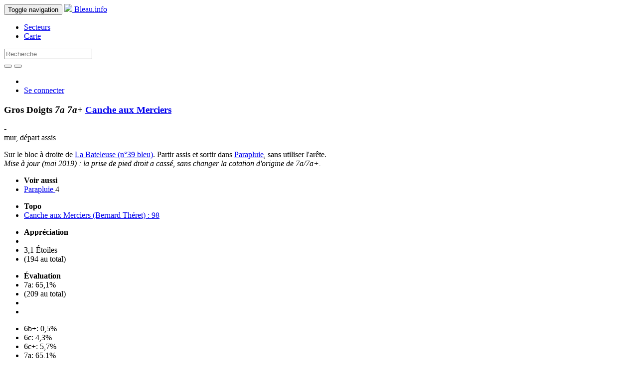

--- FILE ---
content_type: text/html; charset=utf-8
request_url: https://bleau.info/canche/11987.html
body_size: 10067
content:
<!DOCTYPE html>
<html>
  <head>
    <script async src="https://www.googletagmanager.com/gtag/js?id=G-ZBRZREENKK"></script>
<script>
  window.dataLayer = window.dataLayer || [];
  function gtag(){dataLayer.push(arguments);}
  gtag('js', new Date());
  gtag('config', 'G-ZBRZREENKK');
</script>

    <meta name="viewport" content="width=device-width, initial-scale=1.0">
    <title>Gros Doigts - 7a - Canche aux Merciers </title>
    <meta charset='utf-8'>
    <meta name="description" content="Gros Doigts - 7a / 7a+ - Canche aux Merciers ">
    <meta name="keywords" content="Fontainebleau, Bleau, boulder, grimper, climbing, escalade, circuits" />
    <meta name="msapplication-TileColor" content="#FFFFFF">
    <meta name="msapplication-TileImage" content="/favicon-144.png">
    <link rel="apple-touch-icon-precomposed" href="/favicon-152.png">
    <link rel="canonical" href="https://bleau.info/canche/11987.html" />
    <link rel="stylesheet" media="all" href="/assets/application-76fcff443701170569e4b5f16dc2cc45b0c208a236474c507e9e3bd2d734d0e9.css" />
      <link href="//vjs.zencdn.net/4.12/video-js.css" rel="stylesheet">
    <script src="/assets/application-35c1740e64b44fec28b0eeb108bdff2df415952acf1db54e7ee0f8e0febf8d33.js"></script>
      <script src="//vjs.zencdn.net/4.12/video.js"></script>
    <meta name="csrf-param" content="authenticity_token" />
<meta name="csrf-token" content="h+w5ZzUR0W0yE3S+cRz1f/z7rl4cOPtdBGm9bS8plgbeqqO1dUJXFY+GRKo9EPfF9RDKbOAJ+8kwEX0LKQzXNQ==" />
    
  <link rel="alternate" hreflang="fr" href="https://bleau.info/canche/11987.html?locale=fr" />
  <link rel="alternate" hreflang="en" href="https://bleau.info/canche/11987.html?locale=en" />
  <link rel="alternate" hreflang="x-default" href="https://bleau.info/canche/11987.html" />
      </head>
  <body>
    <header>
      <nav class="navbar navbar-inverse navbar-fixed-top">
  <div class="container">
    <div class="navbar-header">
      <button type="button" class="navbar-toggle" data-toggle="collapse" data-target=".navbar-collapse">
        
        <span class="sr-only">Toggle navigation</span>
        <span class="icon-bar"></span>
        <span class="icon-bar"></span>
        <span class="icon-bar"></span>
      </button>
      <a class="navbar-brand" href="/">
        <img src="/assets/favicon-32-7148ae030955f150ba5b5e2b3a1e41089c75221961e3b0c9daf8ec91523cbdeb.png" />
        Bleau.info
</a>    </div>
    <div class="collapse navbar-collapse" id="bs-example-navbar-collapse-1">
      <ul class="nav navbar-nav">
        <li><a href="/areas_by_region">Secteurs</a></li>
        <li><a href="/map">Carte</a></li>
      </ul>
      <form action="/search" class="navbar-form navbar-left" role="search" method="post">
        <input name="authenticity_token" type="hidden" value="qwlodPjzzGs8O8T0qs+ev4oNS4Cj8eatuQSBXwP10yvyT/KmuKBKE4Gu9ODmw5wFg+Yvsl/A5jmNfEE5BdCSGA==" />
        <div class="form-group">
          <input type="text" class="form-control" name="search" id="search_search" placeholder="Recherche">
        </div>
        <button type="submit" class="btn btn-default"><span class="glyphicon glyphicon-search" aria-hidden="true"></span></button>
          <a href="/advanced-search" class="advanced_search"><button type="button" class="btn btn-default"><span class="glyphicon glyphicon-zoom-in" aria-hidden="true"></span></button></a>
      </form>
      <ul class="nav navbar-nav navbar-right">
          <li>
            <a class="inl" href="?locale=fr"><img src="/assets/french-08f7dc57e6c0e020cf8744c41841ec2744b0390d792d43cb1dae62259ae358e9.gif" width="24" height="16" /></a>
            <a class="inl uk" href="?locale=en"><img src="/assets/english-86f81edb2cafecff2d282e0033ec675ad4ac7693abe83f741d12ea73aff3180a.gif" width="32" height="16" /></a>
          </li>
          <li><a href="/login">Se connecter</a></li>
      </ul>
    </div>
  </div>
</nav>

    </header>
    <main role="main">
      <div class="container">
        
        



<script src="/assets/highcharts-3cecb256e1801e80ca32b9e4b871ebdb2dc9ce1fc0b8fd3e1298b339d8d6d350.js"></script>

<div class="row bhead btitle">
  <div class="col-md-6">
    <h3>
      Gros Doigts 
      <em> 
        7a
        <span class="ag">7a+</span>
</em>      <a href="/canche">
        Canche aux Merciers 
</a>    </h3>
  </div>
</div>

<div class="row">
  <div class="col-md-6">


<div class="row bhead">
  <div class="col-md-12">
    <div>
 - 
    </div>
    <div class="btype">
      mur, départ assis
    </div>

  </div>
</div>


  <div class="row bhead related">
    <div class="col-md-12">
        <div class="bdesc"><p>Sur le bloc à droite de <a href="/canche/3613.html">La Bateleuse (n°39 bleu)</a>. Partir assis et sortir dans <a href="/canche/3612.html">Parapluie</a>, sans utiliser l'arête.<br><I> Mise à jour (mai 2019) : la prise de pied droit a cassé, sans changer la cotation d'origine de 7a/7a+.</I></p></div>
        <div>
          <ul class="list-inline">
            <li class="toggle_see_alsos"><strong>Voir aussi</strong></li>
              <li>  <a href="/canche/3612.html">
    Parapluie
</a>  <span class="sag">4</span>
  <span class="glyphicon glyphicon-camera" aria-hidden="true"></span>
  <span class="glyphicon glyphicon-film" aria-hidden="true"></span>

</li>
          </ul>
        </div>
        <div>
          <ul class="list-inline">
            <li class="toggle_topos"><strong>Topo</strong></li>
            <li>
  <a href="/topos/topo168.html">Canche aux Merciers (Bernard Théret) : 98</a>
</li>

          </ul>
        </div>
    </div>
  </div>


<div class="bdetails">
  <div class="bopins">
    <ul class="list-inline">
    <li><strong>Appréciation</strong></li>
      <li>
        <span class="glyphicon glyphicon-star" aria-hidden="true"></span><span class="glyphicon glyphicon-star" aria-hidden="true"></span><span class="glyphicon glyphicon-star" aria-hidden="true"></span>
      </li>
      <li>
        3,1 Étoiles
      </li>
      <li>
        (194 au total)
      </li>
    </ul>
  </div>

  <div class="bopins">
    <div id="toggle_given_grades">
      <ul class="list-inline">
        <li><strong>Évaluation</strong></li>
        <li>7a: 65,1%</li>
        <li>(209 au total)</li>
        <li></li>
        <li><a href="#0"><span class="chevron_toggleable glyphicon glyphicon-chevron-right"></span></a></li>
      </ul>
    </div>

    <div class="hidden" id="given_grades_list">
      <div class="row">
        <div class="col-md-12">
          <ul class="list-inline">
                <li>6b+: 0,5%</li>
                <li>6c: 4,3%</li>
                <li>6c+: 5,7%</li>
                <li>7a: 65,1%</li>
                <li>7a+: 23,0%</li>
                <li>7b: 1,4%</li>
            <li>(209 au total)</li>
          </ul>
        </div>
      </div>

        <div id="variant_grade_stats">
          <div id="variant_grade_stats_container" style="min-width: 320px; max-width: 500px; height: 240px; margin: 10px auto">
          </div>
        </div>

        <div id="variant_height_stats">
          <div id="variant_height_stats_container" style="min-width: 320px; max-width: 500px; height: 240px; margin: 10px auto">
          </div>
        </div>

    </div>

  </div>

  <div class="bopins">
    <ul class="list-inline">
      <li class="toggle_repetitions">
        <strong>Répétitions publiques</strong> 
      </li>
          <li><span>13-01-2026: <a href="/profiles/berengere.lebental">Bérengère Lebental</a></span></li>
      <li>
         (231 au total)
      </li>
      <li></li>
      <li class="toggle_repetitions" id="toggle_repetitions">
        <a href="#0"><span class="chevron_toggleable glyphicon glyphicon-chevron-right"></span></a>
      </li>
    </ul>
  </div>

  <div class="hidden" id="boulder_repetitions">


    <div class="row-same-height">
        <div class="bi-col-6 col-top">
          <div class="repetition">13-01-2026: <a href="/profiles/berengere.lebental">Bérengère Lebental</a></div>
<div class="repetition">16-12-2025: <a href="/profiles/valouchka">Valouchka</a></div>
<div class="repetition">16-12-2025: <a href="/profiles/raphael.laine">Raphaël Lainé</a></div>
<div class="repetition">15-10-2025: <a href="/profiles/ankur.singhal">Ankur Singhal</a></div>
<div class="repetition">11-09-2025: <a href="/profiles/sarah.kuster">Sarah Kuster</a></div>
<div class="repetition">03-06-2025: <a href="/profiles/trevise">trevise</a></div>
<div class="repetition">31-05-2025: <a href="/profiles/magali.hayen.3">Magali Hayen </a></div>
<div class="repetition">11-05-2025: <a href="/profiles/gauthier.ranx">Gauthier Ranx</a></div>
<div class="repetition">08-05-2025: <a href="/profiles/nathan.durieux">Nathan Durieux</a></div>
<div class="repetition">17-04-2025: <a href="/profiles/nicolas.mousty">Nicolas Mousty</a></div>
<div class="repetition">30-03-2025: <a href="/profiles/paula.heinz">Paula Heinz</a></div>
<div class="repetition">15-03-2025: <a href="/profiles/udo.brandt">Udo Brandt</a></div>
<div class="repetition">07-03-2025: <a href="/profiles/olivier.villon">Olivier Villon</a></div>
<div class="repetition">07-03-2025: <a href="/profiles/julien.villon">Julien Villon</a></div>
<div class="repetition">01-02-2025: <a href="/profiles/youri.van.der.stap">Youri van der Stap</a></div>
<div class="repetition">19-10-2024: <a href="/profiles/teddy.chataigner">Teddy Chataigner</a></div>
<div class="repetition">11-10-2024: <a href="/profiles/erik.sundstrom">Erik Sundstrom</a></div>
<div class="repetition">22-08-2024: <a href="/profiles/joel.da.silva">Joël Da Silva</a></div>
<div class="repetition">18-08-2024: <a href="/profiles/valentin.dubois">valentin dubois</a></div>
<div class="repetition">13-07-2024: <a href="/profiles/maxime.denis">Maxime Denis</a></div>
<div class="repetition">07-07-2024: <a href="/profiles/antoine.parize">Antoine Parize</a></div>
<div class="repetition">12-06-2024: <a href="/profiles/quentin.plateau">Quentin Plateau</a></div>
<div class="repetition">10-06-2024: <a href="/profiles/yagan.hazard">Yagan Hazard</a></div>
<div class="repetition">06-06-2024: <a href="/profiles/dominguez.jp">Dominguez JP</a></div>
<div class="repetition">25-05-2024: <a href="/profiles/aymen.tlili.2">Aymen Tlili</a></div>
<div class="repetition">25-05-2024: <a href="/profiles/nathan.downs">Nathan Downs</a></div>
<div class="repetition">23-05-2024: <a href="/profiles/gabriel.chevrier">Gabriel Chevrier</a></div>
<div class="repetition">18-05-2024: <a href="/profiles/lucid.medieval">Lucid Médiéval</a></div>
<div class="repetition">10-05-2024: <a href="/profiles/paul.leyer.pritzkow">Paul Leyer-Pritzkow</a></div>
<div class="repetition">09-05-2024: <a href="/profiles/chris.kilin">Chris KILIN</a></div>
<div class="repetition">09-05-2024: <a href="/profiles/mel.dauchez">Mel Dauchez</a></div>
<div class="repetition">12-04-2024: <a href="/profiles/igor.depoorter">Igor Depoorter</a></div>
<div class="repetition">05-04-2024: <a href="/profiles/benjamin.schimke">Benjamin Schimke</a></div>
<div class="repetition">30-03-2024: <a href="/profiles/peter.meuwissen">Peter Meuwissen</a></div>
<div class="repetition">29-03-2024: <a href="/profiles/christian">Christian</a></div>
<div class="repetition">22-03-2024: <a href="/profiles/romain.pigeat">Romain Pigeat</a></div>
<div class="repetition">28-01-2024: <a href="/profiles/loic.banet">Loic Banet</a></div>
<div class="repetition">26-11-2023: <a href="/profiles/mickael.smagghue">mickael smagghue</a></div>
<div class="repetition">12-10-2023: <a href="/profiles/julien.ferreira">Julien Ferreira</a></div>
<div class="repetition">24-09-2023: <a href="/profiles/peter.grabowitz">Peter Grabowitz</a></div>
<div class="repetition">23-09-2023: <a href="/profiles/quentin.chuitel">Quentin Chuitel</a></div>
<div class="repetition">04-09-2023: <a href="/profiles/frederik.de.backker">Frederik De Backker</a></div>
<div class="repetition">15-08-2023: <a href="/profiles/valentin.gautier">valentin gautier</a></div>
<div class="repetition">12-08-2023: <a href="/profiles/geoffray.tombeur">Geoffray Tombeur</a></div>
<div class="repetition">12-08-2023: <a href="/profiles/sylvain.mathieu">Sylvain Mathieu</a></div>
<div class="repetition">25-07-2023: <a href="/profiles/carl.mayer">Carl Mayer</a></div>
<div class="repetition">05-07-2023: <a href="/profiles/marilou.gonzalez">Marilou Gonzalez</a></div>
<div class="repetition">03-07-2023: <a href="/profiles/leon.ben.achour">Leon Ben Achour</a></div>
<div class="repetition">26-06-2023: <a href="/profiles/andre.flototto">André Flötotto </a></div>
<div class="repetition">01-05-2023: <a href="/profiles/pasquier.cedric">pasquier cedric</a></div>
<div class="repetition">01-05-2023: <a href="/profiles/antoine.dautruche">Antoine Dautruche</a></div>
<div class="repetition">27-04-2023: <a href="/profiles/tim.birnbaum">Tim Birnbaum</a></div>
<div class="repetition">19-04-2023: <a href="/profiles/lucas.becker">Lucas Becker </a></div>
<div class="repetition">12-04-2023: <a href="/profiles/jacob.amos">Jacob amos</a></div>
<div class="repetition">25-03-2023: <a href="/profiles/frederic.tarroux">Frédéric Tarroux</a></div>
<div class="repetition">21-03-2023: <a href="/profiles/laurent.hatt">Laurent Hatt</a></div>
<div class="repetition">20-03-2023: <a href="/profiles/daniel.stephenson">Daniel Stephenson</a></div>
<div class="repetition">25-02-2023: <a href="/profiles/arne.libert">arne libert</a></div>
<div class="repetition">25-02-2023: <a href="/profiles/grimbert.pauwels">Grimbert Pauwels</a></div>
<div class="repetition">25-02-2023: <a href="/profiles/ben.vdc">Ben vdc</a></div>
<div class="repetition">10-02-2023: <a href="/profiles/katja.karjalainen">Katja Karjalainen </a></div>
<div class="repetition">29-10-2022: <a href="/profiles/aurelien.meyer">Aurélien Meyer</a></div>
<div class="repetition">24-10-2022: <a href="/profiles/juan.carboneras.cardoso">Juan carboneras Cardoso </a></div>
<div class="repetition">29-09-2022: <a href="/profiles/christoph.gabrysch">Christoph Gabrysch</a></div>
<div class="repetition">05-08-2022: <a href="/profiles/frank.jaenecke">Frank Jaenecke</a></div>
<div class="repetition">03-08-2022: <a href="/profiles/markus.zuser">Markus Zuser</a></div>
<div class="repetition">21-07-2022: <a href="/profiles/miguel.correa">Miguel Correa</a></div>
<div class="repetition">26-05-2022: <a href="/profiles/damien.bocket">Damien Bocket</a></div>
<div class="repetition">20-04-2022: <a href="/profiles/harrison.trewhitt">Harrison Trewhitt</a></div>
<div class="repetition">14-04-2022: <a href="/profiles/pascal.kroll">Pascal Kröll</a></div>
<div class="repetition">08-04-2022: <a href="/profiles/henry.connor.crabb">Henry Connor-Crabb</a></div>
<div class="repetition">19-02-2022: <a href="/profiles/asya.grechka">Asya Grechka</a></div>
<div class="repetition">19-02-2022: <a href="/profiles/cedric.menez">Cédric Menez</a></div>
<div class="repetition">18-12-2021: <a href="/profiles/matthijs.van.leeuwen">Matthijs van Leeuwen</a></div>
<div class="repetition">16-11-2021: <a href="/profiles/max.mittmann">Max Mittmann</a></div>
<div class="repetition">15-10-2021: <a href="/profiles/emmanuel.h.">Emmanuel H. </a></div>
<div class="repetition">10-10-2021: <a href="/profiles/julien.ghisquiere">Julien Ghisquiere</a></div>
<div class="repetition">10-10-2021: <a href="/profiles/peter.polko">Peter Polko</a></div>
<div class="repetition">17-09-2021: <a href="/profiles/rene.tol">René Tol</a></div>
<div class="repetition">05-08-2021: <a href="/profiles/jamie.barendrecht.2">Jamie Barendrecht </a></div>
<div class="repetition">02-08-2021: <a href="/profiles/jitse.remes.2">Jitse Remes</a></div>
<div class="repetition">12-07-2021: <a href="/profiles/simon.de.la.fleur">Simon de la Fleur</a></div>
<div class="repetition">11-07-2021: <a href="/profiles/julia.meijer">Julia Meijer</a></div>
<div class="repetition">05-03-2021: <a href="/profiles/benjamin.dupuy.2">Benjamin Dupuy</a></div>
<div class="repetition">28-02-2021: <a href="/profiles/theo.levade">Théo Levade</a></div>
<div class="repetition">30-12-2020: <a href="/profiles/boucher.quentin">Boucher Quentin</a></div>
<div class="repetition">18-10-2020: <a href="/profiles/daniel.leech">Daniel Leech</a></div>
<div class="repetition">17-10-2020: <a href="/profiles/jason.moody">Jason Moody</a></div>
<div class="repetition">15-10-2020: <a href="/profiles/john.petersens">John Petersens</a></div>
<div class="repetition">28-07-2020: <a href="/profiles/mathijs.van.gorp.2">Mathijs Van Gorp</a></div>
<div class="repetition">06-06-2020: <a href="/profiles/theo.charmasson">Theo Charmasson</a></div>
<div class="repetition">03-06-2020: <a href="/profiles/alex.ception">Alex Ception</a></div>
<div class="repetition">15-03-2020: <a href="/profiles/nick.rodger">Nick Rodger</a></div>
<div class="repetition">29-12-2019: <a href="/profiles/christopher.keil.2">Christopher Keil</a></div>
<div class="repetition">18-10-2019: <a href="/profiles/karina.ehakova">Karina Řeháková</a></div>
<div class="repetition">18-10-2019: <a href="/profiles/milan.rehak">Milan Rehak</a></div>
<div class="repetition">17-10-2019: <a href="/profiles/walter.seiler.junior">Walter Seiler junior</a></div>
<div class="repetition">30-09-2019: <a href="/profiles/nelson.hui">Nelson Hui</a></div>
<div class="repetition">01-09-2019: <a href="/profiles/pampa">Pampa</a></div>
<div class="repetition">01-09-2019: <a href="/profiles/hugo.cottray">Hugo Cottray</a></div>
<div class="repetition">02-06-2019: <a href="/profiles/escalle">escalle</a></div>
<div class="repetition">26-05-2019: <a href="/profiles/josselin.lacroix">Josselin Lacroix</a></div>
<div class="repetition">26-05-2019: <a href="/profiles/yo.mrvn">Yo Mrvn</a></div>
<div class="repetition">24-02-2019: <a href="/profiles/binou.le.gris">Binou le Gris</a></div>
<div class="repetition">17-02-2019: <a href="/profiles/rafourav">Rafourav</a></div>
<div class="repetition">15-01-2019: <a href="/profiles/ludo.delmotte">Ludo Delmotte</a></div>
<div class="repetition">03-01-2019: <a href="/profiles/finbarr">Finbarr</a></div>
<div class="repetition">02-01-2019: <a href="/profiles/boaz.pauw">Boaz Pauw</a></div>
<div class="repetition">17-11-2018: <a href="/profiles/mathieu.paour">Mathieu Paour</a></div>
<div class="repetition">30-10-2018: <a href="/profiles/marc.espanyol.escoda">Marc Espanyol Escoda</a></div>
<div class="repetition">26-10-2018: <a href="/profiles/irvin.guinois">Irvin guinois</a></div>
<div class="repetition">20-10-2018: <a href="/profiles/jesse.pauw">Jesse Pauw</a></div>
<div class="repetition">10-09-2018: <a href="/profiles/james.nott">Power Pigtails</a></div>
<div class="repetition">13-07-2018: <a href="/profiles/david.holland.nell">David Holland-Nell</a></div>
<div class="repetition">19-06-2018: <a href="/profiles/cedric.nasse">Cedric Nasse</a></div>
<div class="repetition">03-06-2018: <a href="/profiles/quentin.bry">Quentin Bry</a></div>

        </div>
        <div class="bi-col-6 col-top">
          <div class="repetition">11-05-2018: <a href="/profiles/corentin.berthelot">Corentin Berthelot</a></div>
<div class="repetition">08-05-2018: <a href="/profiles/vadim.girardeau">vadim girardeau</a></div>
<div class="repetition">02-05-2018: <a href="/profiles/dominique.van.grieken.2">Dominique van Grieken</a></div>
<div class="repetition">08-04-2018: <a href="/profiles/cedric.petitminou">Cédric petitminou</a></div>
<div class="repetition">02-04-2018: <a href="/profiles/neil.amos">Neil Amos</a></div>
<div class="repetition">24-03-2018: <a href="/profiles/filip.ech">Filip Čech</a></div>
<div class="repetition">24-03-2018: <a href="/profiles/daan.z">Daan Z</a></div>
<div class="repetition">10-03-2018: <a href="/profiles/camille.coudert">Camille coudert</a></div>
<div class="repetition">26-01-2018: <a href="/profiles/daniel.brinkschroder">Daniel Brinkschröder </a></div>
<div class="repetition">30-10-2017: <a href="/profiles/kyra.kaase">Kyra Kaase</a></div>
<div class="repetition">12-10-2017: <a href="/profiles/emiel.van.dijken">Emiel van Dijken</a></div>
<div class="repetition">11-10-2017: <a href="/profiles/dan.bennett">Dan Bennett</a></div>
<div class="repetition">06-10-2017: <a href="/profiles/babis">Babis</a></div>
<div class="repetition">04-10-2017: <a href="/profiles/kristian.loksa">Kristian Løksa</a></div>
<div class="repetition">04-10-2017: <a href="/profiles/titouan.denis">Titouan Denis</a></div>
<div class="repetition">12-05-2017: <a href="/profiles/helen.dudley">Helen Dudley</a></div>
<div class="repetition">22-04-2017: <a href="/profiles/lionel.binder">Lionel Binder</a></div>
<div class="repetition">14-04-2017: <a href="/profiles/matthijs.van.veen">Matthijs van Veen</a></div>
<div class="repetition">11-01-2017: <a href="/profiles/jonas.kranz">Jonas Kranz</a></div>
<div class="repetition">29-11-2016: <a href="/profiles/paul.hynds">Paul Hynds</a></div>
<div class="repetition">13-08-2016: <a href="/profiles/mathias.comtesze">Mathias Comteße</a></div>
<div class="repetition">11-07-2016: <a href="/profiles/edouard.de.nijs">Edouard de Nijs</a></div>
<div class="repetition">01-03-2016: <a href="/profiles/sam.hunter">Sam Hunter </a></div>
<div class="repetition">02-02-2016: <a href="/profiles/paul.boucherie">Paul Boucherie</a></div>
<div class="repetition">13-01-2016: <a href="/profiles/jeremie.ruez">Jérémie Ruez</a></div>
<div class="repetition">24-10-2015: <a href="/profiles/tom.van.cuyck">Tom Van Cuyck</a></div>
<div class="repetition">18-10-2015: <a href="/profiles/justin.marsan">Justin Marsan</a></div>
<div class="repetition">17-10-2015: <a href="/profiles/thomas.chomette">Thomas Chomette</a></div>
<div class="repetition">14-10-2015: <a href="/profiles/peter.yearsley">Peter Yearsley</a></div>
<div class="repetition">14-10-2015: <a href="/profiles/hus.bozkurt">Hus Bozkurt</a></div>
<div class="repetition">02-09-2015: <a href="/profiles/gregoire.dopke">Grégoire Dopke</a></div>
<div class="repetition">16-08-2015: <a href="/profiles/christophe.bourdouxhe">Christophe Bourdouxhe</a></div>
<div class="repetition">08-08-2015: <a href="/profiles/killian.chabrier">Killian Chabrier</a></div>
<div class="repetition">16-05-2015: <a href="/profiles/kasper.derkinderen">Kasper Derkinderen</a></div>
<div class="repetition">01-03-2015: <a href="/profiles/clement.perotti">Clément Perotti</a></div>
<div class="repetition">01-03-2015: <a href="/profiles/benjamin.marechal">Benjamin Maréchal</a></div>
<div class="repetition">22-02-2015: <a href="/profiles/romain.riviere">Romain Riviere</a></div>
<div class="repetition">29-11-2014: <a href="/profiles/antoine.crevot">Antoine Crevot</a></div>
<div class="repetition">21-11-2014: <a href="/profiles/aurelien.monnet">Aurélien Monnet</a></div>
<div class="repetition">10-09-2014: <a href="/profiles/joris.aerts">Joris Aerts</a></div>
<div class="repetition">31-08-2014: <a href="/profiles/jerome.collet">Jérôme Collet</a></div>
<div class="repetition">07-06-2014: <a href="/profiles/rob.denayer">Rob Denayer</a></div>
<div class="repetition">24-05-2014: <a href="/profiles/jeroen.van.ee">Jeroen van Ee</a></div>
<div class="repetition">21-04-2014: <a href="/profiles/xiao.lin">Xiao Lin</a></div>
<div class="repetition">02-09-2013: <a href="/profiles/vincent.daudin">Vincent Daudin</a></div>
<div class="repetition">26-08-2013: <a href="/profiles/olaf.deppe.2">Olaf Deppe</a></div>
<div class="repetition">11-08-2013: <a href="/profiles/jan.willem.eigenraam">Jan Willem Eigenraam</a></div>
<div class="repetition">09-05-2013: <a href="/profiles/florian.rebeyrolle">Florian Rebeyrolle</a></div>
<div class="repetition">05-05-2013: <a href="/profiles/lucas.jankowski.2">Lukasz Jankowski</a></div>
<div class="repetition">27-04-2013: <a href="/profiles/kogg.uutth">Kogg Uutth</a></div>
<div class="repetition">21-04-2013: <a href="/profiles/alain.dupas">Alain Dupas</a></div>
<div class="repetition">24-03-2013: <a href="/profiles/audun.bratrud">Audun Bratrud</a></div>
<div class="repetition">12-02-2013: <a href="/profiles/elko.schellingerhout.2">Elko Schellingerhout</a></div>
<div class="repetition">04-10-2012: <a href="/profiles/richard.hession">Richard Hession</a></div>
<div class="repetition">30-09-2012: <a href="/profiles/maxence.goualin">Maxence Goualin</a></div>
<div class="repetition">29-09-2012: <a href="/profiles/jarno.zwiebel">Jarno Zwiebel</a></div>
<div class="repetition">29-09-2012: <a href="/profiles/adrien.courbois">Adrien Shortwood</a></div>
<div class="repetition">29-09-2012: <a href="/profiles/pierre.delas">Pierre Délas</a></div>
<div class="repetition">09-09-2012: <a href="/profiles/thomas.perreal">Thomas Perréal</a></div>
<div class="repetition">13-08-2012: <a href="/profiles/manuel.wiegel">Manuel Wiegel</a></div>
<div class="repetition">01-07-2012: <a href="/profiles/sebastien.lequertier">Sébastien Lequertier</a></div>
<div class="repetition">01-07-2012: <a href="/profiles/augustin.rgx">Augustin Rgx</a></div>
<div class="repetition">03-05-2012: <a href="/profiles/jesse.van.der.werf">Jesse van der Werf</a></div>
<div class="repetition">20-04-2012: <a href="/profiles/markus.neher">Markus Neher</a></div>
<div class="repetition">08-04-2012: <a href="/profiles/peter.collins">Peter Collins</a></div>
<div class="repetition">05-04-2012: <a href="/profiles/paul.phillips">Paul Phillips</a></div>
<div class="repetition">27-03-2012: <a href="/profiles/pierre.nicolai">Pierre Nicolaï</a></div>
<div class="repetition">22-03-2012: <a href="/profiles/julien.lefebvre">Julien Lefebvre</a></div>
<div class="repetition">05-03-2012: <a href="/profiles/rul.von.stuelpnagel">Rul von Stuelpnagel</a></div>
<div class="repetition">05-08-2011: <a href="/profiles/nicolas.gensollen">Nicolas Gensollen</a></div>
<div class="repetition">16-05-2011: <a href="/profiles/jasper.sharpe">Jasper Sharpe</a></div>
<div class="repetition">12-05-2011: <a href="/profiles/matthieu.salaun">Mat S</a></div>
<div class="repetition">03-05-2011: <a href="/profiles/christophe.grelaud">Christophe Grelaud</a></div>
<div class="repetition">28-03-2011: <a href="/profiles/david.boulard">David Boulard</a></div>
<div class="repetition">25-03-2011: <a href="/profiles/mael.serre">Mael Serre</a></div>
<div class="repetition">20-03-2011: <a href="/profiles/mael.derio">Maël Derio</a></div>
<div class="repetition">14-01-2011: <a href="/profiles/christophe.duval">Christophe Duval</a></div>
<div class="repetition">26-11-2010: <a href="/profiles/cyrille.duval">Cyrille Duval</a></div>
<div class="repetition">05-10-2010: <a href="/profiles/fredrik.sydstrand.2">Fredrik Sydstrand</a></div>
<div class="repetition">04-09-2010: <a href="/profiles/martin.mayer">Martin Mayer</a></div>
<div class="repetition">13-07-2010: <a href="/profiles/michiel.nieuwenhuijsen">Michiel Nieuwenhuijsen</a></div>
<div class="repetition">03-04-2010: <a href="/profiles/till.hentrup">Till Hentrup</a></div>
<div class="repetition">15-02-2010: <a href="/profiles/daniel.olausson">Daniel Olausson</a></div>
<div class="repetition">03-01-2010: <a href="/profiles/simon.plum">Simon Plum</a></div>
<div class="repetition">09-10-2009: <a href="/profiles/talo.martin">Talo Martín</a></div>
<div class="repetition">03-10-2009: <a href="/profiles/filip.notebaert">Filip Notebaert</a></div>
<div class="repetition">02-09-2009: <a href="/profiles/enzo.nahumury">Enzo Nahumury</a></div>
<div class="repetition">30-08-2009: <a href="/profiles/jeansebastien.lambert">Jean-Sébastien Lambert</a></div>
<div class="repetition">21-07-2009: <a href="/profiles/tom.vencken">Tom Vencken</a></div>
<div class="repetition">15-06-2009: <a href="/profiles/martin.sahaghian">Martin Sahaghian</a></div>
<div class="repetition">30-05-2009: <a href="/profiles/dirk.jan.molenaar">Dirk-Jan Molenaar</a></div>
<div class="repetition">23-05-2009: <a href="/profiles/maxime.lenne">Maxime Lenne</a></div>
<div class="repetition">19-05-2009: <a href="/profiles/piempiem">Piem</a></div>
<div class="repetition">18-05-2009: <a href="/profiles/christophe.cayssiols">Christophe Cayssiols</a></div>
<div class="repetition">04-04-2009: <a href="/profiles/sebastien.jardillier">Sébastien Jardillier</a></div>
<div class="repetition">07-02-2009: <a href="/profiles/jeanmarc.patreau">Jean Marc Patreau</a></div>
<div class="repetition">04-02-2009: <a href="/profiles/paul.quesney">Paul Quesney</a></div>
<div class="repetition">25-01-2009: <a href="/profiles/clement.bouthelier">Clément Bouthelier</a></div>
<div class="repetition">25-01-2009: <a href="/profiles/matthew.murison">Matthew Murison</a></div>
<div class="repetition">20-11-2008: <a href="/profiles/erik.cammaerts">Erik Cammaerts</a></div>
<div class="repetition">19-06-2008: <a href="/profiles/ivan.moreels">Ivan Moreels</a></div>
<div class="repetition">27-05-2008: <a href="/profiles/chris.arthur">J J</a></div>
<div class="repetition">02-05-2008: <a href="/profiles/neil.hart">Neil Hart</a></div>
<div class="repetition">02-05-2008: <a href="/profiles/steven.demets">Steven Demets</a></div>
<div class="repetition">01-05-2008: <a href="/profiles/ulf.lennertz">Ulf Lennertz</a></div>
<div class="repetition">08-04-2008: <a href="/profiles/robert.mirfin">Robert Mirfin</a></div>
<div class="repetition">18-03-2008: <a href="/profiles/jeppe.gruner">Jeppe Grüner</a></div>
<div class="repetition">27-01-2008: <a href="/profiles/benjamin.grava">Benjamin Grava</a></div>
<div class="repetition">21-01-2008: <a href="/profiles/marc.lehner">Marc LEHNER</a></div>
<div class="repetition">06-01-2008: <a href="/profiles/vincent.scharwatt">Vincent Scharwatt</a></div>
<div class="repetition">13-10-2007: <a href="/profiles/fabrice.terlonge">Fabrice Terlonge</a></div>
<div class="repetition">30-08-2007: <a href="/profiles/francois.roussy">Francois Roussy</a></div>
<div class="repetition">30-04-2007: <a href="/profiles/marianne.verhage">Marianne Verhage</a></div>
<div class="repetition">09-04-2007: <a href="/profiles/bart.van.raaij">Bart van Raaij</a></div>
<div class="repetition">01-01-2005: <a href="/profiles/serge.leummens.2">Serge Leummens </a></div>

        </div>
    </div>
  </div>
</div>

</div>

<div class="col-md-6">
    <div class="row boulder_photos">
  <div class="col-md-12 photo-container">
      <div class="boulder_photo">
  <div class="bp_wrapper">
      <a class="fancybox" title="Auteur : Bernard Théret" href="https://s3.eu-west-3.amazonaws.com/bleauinfoimages/cancheauxmerciers/ptitbras-gros-para.jpg"><img src="https://s3.eu-west-3.amazonaws.com/bleauinfoimages/cancheauxmerciers/ptitbras-gros-para.jpg" width="468" height="351" ></a>
  </div>
  <div>
    <span>
  Auteur : 
  <a href="/profiles/bernard.theret">Bernard Théret</a>
</span>

  </div>
</div>
  </div>
</div>

    <div class="row boulder_photos" id="insert_more_images_above">
      <div class="col-md-12">
        <div class="load-more-container" data-offset = "1">
          <div style="display:none;" class="photos spinner"> Loading... </div>
          <a class="load-more-variant-images" href="/canche/11987/more_images">Plus</a>
        </div>
      </div>
    </div>


    <div class="row boulder_mp4s">
  
  <div class="col-md-12 mp4-container">
    <iframe src="https://www.youtube.com/embed/D8zT-vdNNCo" width="640" height="360" frameborder="0" webkitallowfullscreen mozallowfullscreen allowfullscreen></iframe>
      <div></div>
    <div></div>
  </div>
</div>

    <div class="row boulder_photos" id="insert_more_videos_above">
      <div class="col-md-12 ">
        <div class="load-more-container" data-offset = "1">
          <div style="display:none;" class="videos spinner"> Loading... </div>
          <a class="load-more-variant-videos" href="/canche/11987/more_videos">Plus</a>
        </div>
      </div>
    </div>

</div>
</div>

<div class="row boulder_messages">
  <div class="col-md-12 messages-container">
    <div class="row">
      <div class="col-md-12">
        <ul class="nav nav-tabs" role="tablist">
          <li><a href="#0" id="tab_msg_first"><strong>Discussion (Archives )</strong></a></li>
            <li><a href="#tab_msg_fr" data-toggle="tab">Français</a></li>
            <li><a href="#tab_msg_en" data-toggle="tab">English</a></li>
        </ul>
      </div>
    </div>
    <div class="row">
      <div class="col-md-12">
        <div class="tab-content">
            <div class="tab-pane old_msgs_tab" id="tab_msg_fr">
              <div class="boulder_message">
  <strong>Methodes ??</strong> - Anonymous (04-04-2008 19:56)<br>
  Bonjour , quelqu'un connaitrait la ou les m&eacute;thodes pour faire ce bloc ?<br />
Pas de vid&eacute;os pour ce bloc ? Pourtant je trouve que le d&eacute;part assis a la classe ...<br />
Merci !
</div>
<div class="boulder_message">
  <strong>Zut</strong> - toto (04-04-2008 22:54)<br>
  Pas de vid&eacute;o???<br />
Mais comment vais-je faire?<br />
Au secours!
</div>
<div class="boulder_message">
  <strong>argggg t'es dur !!</strong> - Anonymous (05-04-2008 09:21)<br>
  ca fait assez lgt que je l'essaie et pas moyen d'y arriver ....<br />
J'aimerais bien savoir comment d'autres le passe ...
</div>
<div class="boulder_message">
  <strong>m&eacute;thode</strong> - Anonymous (05-04-2008 20:55)<br>
  MG dans la fissure, MD dans un trou, envoyer MD sur le plat assez haut, ramener MG et envoyer sur le bord.<br />
C'est basique mais assez physique
</div>
<div class="boulder_message">
  <strong>Si ce n'est pas trop tard</strong> - Anonymous (15-09-2008 20:39)<br>
  La m&eacute;thode basique ne me convenant pas, j'ai fait comme cela...<br />
<br />
D&eacute;part assis de P'tit bras (en fait bien plus proche du DA du 38 bleu puisque tu es juste dessous). MD sur l'ar&ecirc;te, MG sur une invers&eacute;e. Crochet de PD sur l'ar&ecirc;te, remonter de MD sur le haut de l'ar&ecirc;te avec le pouce dans une encoche. D&eacute;placer les pieds et trouver l'&eacute;quilibre pour aller chercher MG sur la r&eacute;glette puis d&eacute;placements de pieds, ramener MD et finir. Peut-&ecirc;tre plus facile mais peut-&ecirc;tre plus joli aussi...
</div>

            </div>
            <div class="tab-pane old_msgs_tab" id="tab_msg_en">
              <div class="boulder_message">
  <strong>tu vois...</strong> - toto (05-04-2008 22:58)<br>
  ...c'est basique, dit-il avec humour!
</div>

            </div>
        </div>
      </div>
    </div>
  </div>
</div>

<script type="text/javascript">
$(function () {
$('.insta_e').each(function () {
    searchText = $(this).text();
    matches = searchText.match(/(?:(?:http|https):\/\/)?(?:www.)?(?:instagram.com|instagr.am)\/[p]\/([A-Za-z0-9-_]*)\//g);
    if ( matches != null && searchText === matches[0] ) {
        $.ajax({
            context: this,
            url: "https://api.instagram.com/oembed/",
            data: { url: matches[0], hidecaption: true },
            type: "GET",
            dataType: 'json'
        }).done ( function(data) { $(this).html(data.html); });
    }
});});
</script>


<script type="text/javascript">
$(function () {
  $('#variant_grade_stats_container').highcharts({
    chart: {
      type: 'column'
    },
    title: "Given grades",
    credits: false,
    xAxis: {
      categories: ['6b+','6c','6c+','7a','7a+','7b']
    },
    yAxis: {
      min: 0,
      max: 65.07177033492823,
      allowDecimals: false,
      title: {
        text: 'Pourcentage'
      },
    },
    plotOptions: {
      column: {
        pointPadding: 0.2,
        borderWidth: 0
      }
    },
    legend: {
      enabled: false
    },
    series: [
     {
       name: 'Pourcentage',
       data: [ 0.5,4.3,5.7,65.1,23.0,1.4 ]
     }
    ]
  });
});

</script>

<script type="text/javascript">
$(function () {
  $('#variant_height_stats_container').highcharts({
    chart: {
      type: 'column'
    },
    title: "Repetitions by height (101)",
    credits: false,
    xAxis: {
      title: { 
        text: "Taille (cm)"
      },
      categories: ['150..154','155..159','160..164','165..169','170..174','175..179','180..184','185..189','190..194','195..199','200..204']
    },
    yAxis: {
      min: 0,
      max: 25,
      allowDecimals: false,
      title: {
        text: 'Pourcentage'
      },
    },
    plotOptions: {
      column: {
        pointPadding: 0.2,
        borderWidth: 0
      }
    },
    legend: {
      enabled: false
    },
    series: [
     {
       name: 'Pourcentage',
       data: [ 1.0,2.0,3.0,7.9,24.8,25.7,25.7,7.9,2.0,0.0,0.0, ]
     }
    ]
  });
});

</script>


      </div>
    </main>
    <footer class="navbar-inverse navbar-static-bottom" id="bottom" role="banner">
  <div class="container">
    <nav role="navigation">
      <div id="navbar-footer">
        <ul class="nav navbar-nav">
            <li><a href="https://bleau.info/copyright" id="navbar-brand">Bleau.info &copy; Copyright 2002-2026</a></li>
        </ul>
        <ul class="nav navbar-nav navbar-right">
              <li><a href="/faq">FAQ</a></li>
              <li><a href="/privacy">Confidentialité</a></li>
            <li><a href="mailto:info@bleau.info">Contact</a></li>
            <li><a href="mailto:support@bleau.info">Support</a></li>
        </ul>
      </div>
    </nav>
  </div>
</footer>

    <script>
  (function(i,s,o,g,r,a,m){i['GoogleAnalyticsObject']=r;i[r]=i[r]||function(){
  (i[r].q=i[r].q||[]).push(arguments)},i[r].l=1*new Date();a=s.createElement(o),
  m=s.getElementsByTagName(o)[0];a.async=1;a.src=g;m.parentNode.insertBefore(a,m)
  })(window,document,'script','//www.google-analytics.com/analytics.js','ga');

  ga('set', 'anonymizeIp', true);
  ga('create', 'UA-1807265-10', 'auto');
  ga('send', 'pageview');

</script>

    <script type="text/javascript">
$('#search_search').autocomplete({
  serviceUrl: '/search/area_autocomplete_slug',
  minChars: 3,
  triggerSelectOnValidInput: false,
  onSelect: function (suggestion) {
    if (suggestion.data.startsWith("area_"))  {
      window.location.href = '/' + suggestion.data.replace(/^area_/, '');
    }
  }
});
</script>

  </body>
</html>
